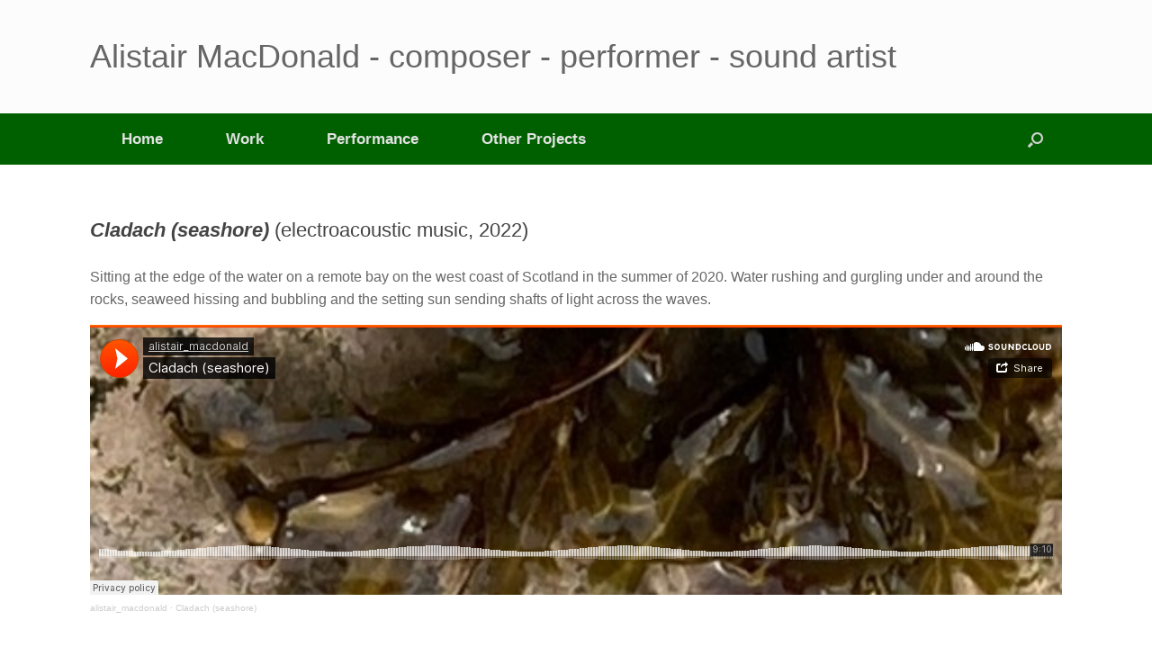

--- FILE ---
content_type: text/css
request_url: http://alistairmacdonald.co.uk/wp-content/uploads/so-css/so-css-vantage.css?ver=1536488861
body_size: 2004
content:
/* Page Builder Custom Styles */
.so-panel .textwidget para2 {
	font-size: 16px;
}
.max_height-300 img.so-widget-image {
	width: auto;
	max-height: 300px;
}
/*
/*
	Max width before this PARTICULAR table gets nasty. This query will take effect for any screen smaller than 760px and also iPads specifically.
This code from https://codepen.io/team/css-tricks/pen/wXgJww?editors=1100
	*/
	@media
	  only screen 
    and (max-width: 760px), (min-device-width: 768px) 
    and (max-device-width: 1024px)  {

		/* Force table to not be like tables anymore */
		table, thead, tbody, th, td, tr {
			display: block;
		}

		/* Hide table headers (but not display: none;, for accessibility) */
		thead tr {
			position: absolute;
			top: -9999px;
			left: -9999px;
		}

    tr {
      margin: 0 0 1rem 0;
    }
      
    tr:nth-child(odd) {
      background: #ccc;
    }
    
		td {
			/* Behave  like a "row" */
			border: none;
			border-bottom: 1px solid #eee;
			position: relative;
			padding-left: 30%;
		}

		td:before {
			/* Now like a table header */
			position: absolute;
			/* Top/left values mimic padding */
			top: 0;
			left: 6px;
			width: 65%;
			padding-right: 10px;
			white-space: nowrap;
		}

		/*
		Label the data
    You could also use a data-* attribute and content for this. That way "bloats" the HTML, this way means you need to keep HTML and CSS in sync. Lea Verou has a clever way to handle with text-shadow.
		*/
		td:nth-of-type(1):before { content: "Day"; }
		td:nth-of-type(2):before { content: "Teachers"; }
		td:nth-of-type(3):before { content: "Level"; }
		td:nth-of-type(4):before { content: "Venue"; }
		td:nth-of-type(5):before { content: "Cost"; }
		td:nth-of-type(6):before { content: "Contact"; }
		td:nth-of-type(7):before { content: "Milonga"; }
		td:nth-of-type(8):before { content: "Frequency"; }
		td:nth-of-type(9):before { content: "Name"; }
		td:nth-of-type(10):before { content: "Time"; }
	}